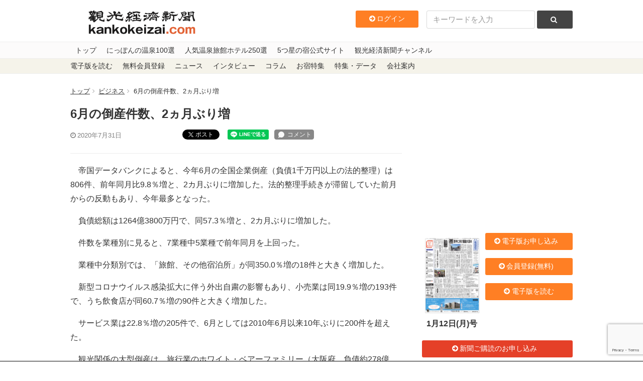

--- FILE ---
content_type: text/html; charset=utf-8
request_url: https://www.google.com/recaptcha/api2/anchor?ar=1&k=6LdpKKkaAAAAAIamp8-jilV_e0G_CKj9nJ5F8fO2&co=aHR0cHM6Ly93d3cua2Fua29rZWl6YWkuY29tOjQ0Mw..&hl=en&v=PoyoqOPhxBO7pBk68S4YbpHZ&size=invisible&anchor-ms=20000&execute-ms=30000&cb=woxyj0bubrzi
body_size: 49804
content:
<!DOCTYPE HTML><html dir="ltr" lang="en"><head><meta http-equiv="Content-Type" content="text/html; charset=UTF-8">
<meta http-equiv="X-UA-Compatible" content="IE=edge">
<title>reCAPTCHA</title>
<style type="text/css">
/* cyrillic-ext */
@font-face {
  font-family: 'Roboto';
  font-style: normal;
  font-weight: 400;
  font-stretch: 100%;
  src: url(//fonts.gstatic.com/s/roboto/v48/KFO7CnqEu92Fr1ME7kSn66aGLdTylUAMa3GUBHMdazTgWw.woff2) format('woff2');
  unicode-range: U+0460-052F, U+1C80-1C8A, U+20B4, U+2DE0-2DFF, U+A640-A69F, U+FE2E-FE2F;
}
/* cyrillic */
@font-face {
  font-family: 'Roboto';
  font-style: normal;
  font-weight: 400;
  font-stretch: 100%;
  src: url(//fonts.gstatic.com/s/roboto/v48/KFO7CnqEu92Fr1ME7kSn66aGLdTylUAMa3iUBHMdazTgWw.woff2) format('woff2');
  unicode-range: U+0301, U+0400-045F, U+0490-0491, U+04B0-04B1, U+2116;
}
/* greek-ext */
@font-face {
  font-family: 'Roboto';
  font-style: normal;
  font-weight: 400;
  font-stretch: 100%;
  src: url(//fonts.gstatic.com/s/roboto/v48/KFO7CnqEu92Fr1ME7kSn66aGLdTylUAMa3CUBHMdazTgWw.woff2) format('woff2');
  unicode-range: U+1F00-1FFF;
}
/* greek */
@font-face {
  font-family: 'Roboto';
  font-style: normal;
  font-weight: 400;
  font-stretch: 100%;
  src: url(//fonts.gstatic.com/s/roboto/v48/KFO7CnqEu92Fr1ME7kSn66aGLdTylUAMa3-UBHMdazTgWw.woff2) format('woff2');
  unicode-range: U+0370-0377, U+037A-037F, U+0384-038A, U+038C, U+038E-03A1, U+03A3-03FF;
}
/* math */
@font-face {
  font-family: 'Roboto';
  font-style: normal;
  font-weight: 400;
  font-stretch: 100%;
  src: url(//fonts.gstatic.com/s/roboto/v48/KFO7CnqEu92Fr1ME7kSn66aGLdTylUAMawCUBHMdazTgWw.woff2) format('woff2');
  unicode-range: U+0302-0303, U+0305, U+0307-0308, U+0310, U+0312, U+0315, U+031A, U+0326-0327, U+032C, U+032F-0330, U+0332-0333, U+0338, U+033A, U+0346, U+034D, U+0391-03A1, U+03A3-03A9, U+03B1-03C9, U+03D1, U+03D5-03D6, U+03F0-03F1, U+03F4-03F5, U+2016-2017, U+2034-2038, U+203C, U+2040, U+2043, U+2047, U+2050, U+2057, U+205F, U+2070-2071, U+2074-208E, U+2090-209C, U+20D0-20DC, U+20E1, U+20E5-20EF, U+2100-2112, U+2114-2115, U+2117-2121, U+2123-214F, U+2190, U+2192, U+2194-21AE, U+21B0-21E5, U+21F1-21F2, U+21F4-2211, U+2213-2214, U+2216-22FF, U+2308-230B, U+2310, U+2319, U+231C-2321, U+2336-237A, U+237C, U+2395, U+239B-23B7, U+23D0, U+23DC-23E1, U+2474-2475, U+25AF, U+25B3, U+25B7, U+25BD, U+25C1, U+25CA, U+25CC, U+25FB, U+266D-266F, U+27C0-27FF, U+2900-2AFF, U+2B0E-2B11, U+2B30-2B4C, U+2BFE, U+3030, U+FF5B, U+FF5D, U+1D400-1D7FF, U+1EE00-1EEFF;
}
/* symbols */
@font-face {
  font-family: 'Roboto';
  font-style: normal;
  font-weight: 400;
  font-stretch: 100%;
  src: url(//fonts.gstatic.com/s/roboto/v48/KFO7CnqEu92Fr1ME7kSn66aGLdTylUAMaxKUBHMdazTgWw.woff2) format('woff2');
  unicode-range: U+0001-000C, U+000E-001F, U+007F-009F, U+20DD-20E0, U+20E2-20E4, U+2150-218F, U+2190, U+2192, U+2194-2199, U+21AF, U+21E6-21F0, U+21F3, U+2218-2219, U+2299, U+22C4-22C6, U+2300-243F, U+2440-244A, U+2460-24FF, U+25A0-27BF, U+2800-28FF, U+2921-2922, U+2981, U+29BF, U+29EB, U+2B00-2BFF, U+4DC0-4DFF, U+FFF9-FFFB, U+10140-1018E, U+10190-1019C, U+101A0, U+101D0-101FD, U+102E0-102FB, U+10E60-10E7E, U+1D2C0-1D2D3, U+1D2E0-1D37F, U+1F000-1F0FF, U+1F100-1F1AD, U+1F1E6-1F1FF, U+1F30D-1F30F, U+1F315, U+1F31C, U+1F31E, U+1F320-1F32C, U+1F336, U+1F378, U+1F37D, U+1F382, U+1F393-1F39F, U+1F3A7-1F3A8, U+1F3AC-1F3AF, U+1F3C2, U+1F3C4-1F3C6, U+1F3CA-1F3CE, U+1F3D4-1F3E0, U+1F3ED, U+1F3F1-1F3F3, U+1F3F5-1F3F7, U+1F408, U+1F415, U+1F41F, U+1F426, U+1F43F, U+1F441-1F442, U+1F444, U+1F446-1F449, U+1F44C-1F44E, U+1F453, U+1F46A, U+1F47D, U+1F4A3, U+1F4B0, U+1F4B3, U+1F4B9, U+1F4BB, U+1F4BF, U+1F4C8-1F4CB, U+1F4D6, U+1F4DA, U+1F4DF, U+1F4E3-1F4E6, U+1F4EA-1F4ED, U+1F4F7, U+1F4F9-1F4FB, U+1F4FD-1F4FE, U+1F503, U+1F507-1F50B, U+1F50D, U+1F512-1F513, U+1F53E-1F54A, U+1F54F-1F5FA, U+1F610, U+1F650-1F67F, U+1F687, U+1F68D, U+1F691, U+1F694, U+1F698, U+1F6AD, U+1F6B2, U+1F6B9-1F6BA, U+1F6BC, U+1F6C6-1F6CF, U+1F6D3-1F6D7, U+1F6E0-1F6EA, U+1F6F0-1F6F3, U+1F6F7-1F6FC, U+1F700-1F7FF, U+1F800-1F80B, U+1F810-1F847, U+1F850-1F859, U+1F860-1F887, U+1F890-1F8AD, U+1F8B0-1F8BB, U+1F8C0-1F8C1, U+1F900-1F90B, U+1F93B, U+1F946, U+1F984, U+1F996, U+1F9E9, U+1FA00-1FA6F, U+1FA70-1FA7C, U+1FA80-1FA89, U+1FA8F-1FAC6, U+1FACE-1FADC, U+1FADF-1FAE9, U+1FAF0-1FAF8, U+1FB00-1FBFF;
}
/* vietnamese */
@font-face {
  font-family: 'Roboto';
  font-style: normal;
  font-weight: 400;
  font-stretch: 100%;
  src: url(//fonts.gstatic.com/s/roboto/v48/KFO7CnqEu92Fr1ME7kSn66aGLdTylUAMa3OUBHMdazTgWw.woff2) format('woff2');
  unicode-range: U+0102-0103, U+0110-0111, U+0128-0129, U+0168-0169, U+01A0-01A1, U+01AF-01B0, U+0300-0301, U+0303-0304, U+0308-0309, U+0323, U+0329, U+1EA0-1EF9, U+20AB;
}
/* latin-ext */
@font-face {
  font-family: 'Roboto';
  font-style: normal;
  font-weight: 400;
  font-stretch: 100%;
  src: url(//fonts.gstatic.com/s/roboto/v48/KFO7CnqEu92Fr1ME7kSn66aGLdTylUAMa3KUBHMdazTgWw.woff2) format('woff2');
  unicode-range: U+0100-02BA, U+02BD-02C5, U+02C7-02CC, U+02CE-02D7, U+02DD-02FF, U+0304, U+0308, U+0329, U+1D00-1DBF, U+1E00-1E9F, U+1EF2-1EFF, U+2020, U+20A0-20AB, U+20AD-20C0, U+2113, U+2C60-2C7F, U+A720-A7FF;
}
/* latin */
@font-face {
  font-family: 'Roboto';
  font-style: normal;
  font-weight: 400;
  font-stretch: 100%;
  src: url(//fonts.gstatic.com/s/roboto/v48/KFO7CnqEu92Fr1ME7kSn66aGLdTylUAMa3yUBHMdazQ.woff2) format('woff2');
  unicode-range: U+0000-00FF, U+0131, U+0152-0153, U+02BB-02BC, U+02C6, U+02DA, U+02DC, U+0304, U+0308, U+0329, U+2000-206F, U+20AC, U+2122, U+2191, U+2193, U+2212, U+2215, U+FEFF, U+FFFD;
}
/* cyrillic-ext */
@font-face {
  font-family: 'Roboto';
  font-style: normal;
  font-weight: 500;
  font-stretch: 100%;
  src: url(//fonts.gstatic.com/s/roboto/v48/KFO7CnqEu92Fr1ME7kSn66aGLdTylUAMa3GUBHMdazTgWw.woff2) format('woff2');
  unicode-range: U+0460-052F, U+1C80-1C8A, U+20B4, U+2DE0-2DFF, U+A640-A69F, U+FE2E-FE2F;
}
/* cyrillic */
@font-face {
  font-family: 'Roboto';
  font-style: normal;
  font-weight: 500;
  font-stretch: 100%;
  src: url(//fonts.gstatic.com/s/roboto/v48/KFO7CnqEu92Fr1ME7kSn66aGLdTylUAMa3iUBHMdazTgWw.woff2) format('woff2');
  unicode-range: U+0301, U+0400-045F, U+0490-0491, U+04B0-04B1, U+2116;
}
/* greek-ext */
@font-face {
  font-family: 'Roboto';
  font-style: normal;
  font-weight: 500;
  font-stretch: 100%;
  src: url(//fonts.gstatic.com/s/roboto/v48/KFO7CnqEu92Fr1ME7kSn66aGLdTylUAMa3CUBHMdazTgWw.woff2) format('woff2');
  unicode-range: U+1F00-1FFF;
}
/* greek */
@font-face {
  font-family: 'Roboto';
  font-style: normal;
  font-weight: 500;
  font-stretch: 100%;
  src: url(//fonts.gstatic.com/s/roboto/v48/KFO7CnqEu92Fr1ME7kSn66aGLdTylUAMa3-UBHMdazTgWw.woff2) format('woff2');
  unicode-range: U+0370-0377, U+037A-037F, U+0384-038A, U+038C, U+038E-03A1, U+03A3-03FF;
}
/* math */
@font-face {
  font-family: 'Roboto';
  font-style: normal;
  font-weight: 500;
  font-stretch: 100%;
  src: url(//fonts.gstatic.com/s/roboto/v48/KFO7CnqEu92Fr1ME7kSn66aGLdTylUAMawCUBHMdazTgWw.woff2) format('woff2');
  unicode-range: U+0302-0303, U+0305, U+0307-0308, U+0310, U+0312, U+0315, U+031A, U+0326-0327, U+032C, U+032F-0330, U+0332-0333, U+0338, U+033A, U+0346, U+034D, U+0391-03A1, U+03A3-03A9, U+03B1-03C9, U+03D1, U+03D5-03D6, U+03F0-03F1, U+03F4-03F5, U+2016-2017, U+2034-2038, U+203C, U+2040, U+2043, U+2047, U+2050, U+2057, U+205F, U+2070-2071, U+2074-208E, U+2090-209C, U+20D0-20DC, U+20E1, U+20E5-20EF, U+2100-2112, U+2114-2115, U+2117-2121, U+2123-214F, U+2190, U+2192, U+2194-21AE, U+21B0-21E5, U+21F1-21F2, U+21F4-2211, U+2213-2214, U+2216-22FF, U+2308-230B, U+2310, U+2319, U+231C-2321, U+2336-237A, U+237C, U+2395, U+239B-23B7, U+23D0, U+23DC-23E1, U+2474-2475, U+25AF, U+25B3, U+25B7, U+25BD, U+25C1, U+25CA, U+25CC, U+25FB, U+266D-266F, U+27C0-27FF, U+2900-2AFF, U+2B0E-2B11, U+2B30-2B4C, U+2BFE, U+3030, U+FF5B, U+FF5D, U+1D400-1D7FF, U+1EE00-1EEFF;
}
/* symbols */
@font-face {
  font-family: 'Roboto';
  font-style: normal;
  font-weight: 500;
  font-stretch: 100%;
  src: url(//fonts.gstatic.com/s/roboto/v48/KFO7CnqEu92Fr1ME7kSn66aGLdTylUAMaxKUBHMdazTgWw.woff2) format('woff2');
  unicode-range: U+0001-000C, U+000E-001F, U+007F-009F, U+20DD-20E0, U+20E2-20E4, U+2150-218F, U+2190, U+2192, U+2194-2199, U+21AF, U+21E6-21F0, U+21F3, U+2218-2219, U+2299, U+22C4-22C6, U+2300-243F, U+2440-244A, U+2460-24FF, U+25A0-27BF, U+2800-28FF, U+2921-2922, U+2981, U+29BF, U+29EB, U+2B00-2BFF, U+4DC0-4DFF, U+FFF9-FFFB, U+10140-1018E, U+10190-1019C, U+101A0, U+101D0-101FD, U+102E0-102FB, U+10E60-10E7E, U+1D2C0-1D2D3, U+1D2E0-1D37F, U+1F000-1F0FF, U+1F100-1F1AD, U+1F1E6-1F1FF, U+1F30D-1F30F, U+1F315, U+1F31C, U+1F31E, U+1F320-1F32C, U+1F336, U+1F378, U+1F37D, U+1F382, U+1F393-1F39F, U+1F3A7-1F3A8, U+1F3AC-1F3AF, U+1F3C2, U+1F3C4-1F3C6, U+1F3CA-1F3CE, U+1F3D4-1F3E0, U+1F3ED, U+1F3F1-1F3F3, U+1F3F5-1F3F7, U+1F408, U+1F415, U+1F41F, U+1F426, U+1F43F, U+1F441-1F442, U+1F444, U+1F446-1F449, U+1F44C-1F44E, U+1F453, U+1F46A, U+1F47D, U+1F4A3, U+1F4B0, U+1F4B3, U+1F4B9, U+1F4BB, U+1F4BF, U+1F4C8-1F4CB, U+1F4D6, U+1F4DA, U+1F4DF, U+1F4E3-1F4E6, U+1F4EA-1F4ED, U+1F4F7, U+1F4F9-1F4FB, U+1F4FD-1F4FE, U+1F503, U+1F507-1F50B, U+1F50D, U+1F512-1F513, U+1F53E-1F54A, U+1F54F-1F5FA, U+1F610, U+1F650-1F67F, U+1F687, U+1F68D, U+1F691, U+1F694, U+1F698, U+1F6AD, U+1F6B2, U+1F6B9-1F6BA, U+1F6BC, U+1F6C6-1F6CF, U+1F6D3-1F6D7, U+1F6E0-1F6EA, U+1F6F0-1F6F3, U+1F6F7-1F6FC, U+1F700-1F7FF, U+1F800-1F80B, U+1F810-1F847, U+1F850-1F859, U+1F860-1F887, U+1F890-1F8AD, U+1F8B0-1F8BB, U+1F8C0-1F8C1, U+1F900-1F90B, U+1F93B, U+1F946, U+1F984, U+1F996, U+1F9E9, U+1FA00-1FA6F, U+1FA70-1FA7C, U+1FA80-1FA89, U+1FA8F-1FAC6, U+1FACE-1FADC, U+1FADF-1FAE9, U+1FAF0-1FAF8, U+1FB00-1FBFF;
}
/* vietnamese */
@font-face {
  font-family: 'Roboto';
  font-style: normal;
  font-weight: 500;
  font-stretch: 100%;
  src: url(//fonts.gstatic.com/s/roboto/v48/KFO7CnqEu92Fr1ME7kSn66aGLdTylUAMa3OUBHMdazTgWw.woff2) format('woff2');
  unicode-range: U+0102-0103, U+0110-0111, U+0128-0129, U+0168-0169, U+01A0-01A1, U+01AF-01B0, U+0300-0301, U+0303-0304, U+0308-0309, U+0323, U+0329, U+1EA0-1EF9, U+20AB;
}
/* latin-ext */
@font-face {
  font-family: 'Roboto';
  font-style: normal;
  font-weight: 500;
  font-stretch: 100%;
  src: url(//fonts.gstatic.com/s/roboto/v48/KFO7CnqEu92Fr1ME7kSn66aGLdTylUAMa3KUBHMdazTgWw.woff2) format('woff2');
  unicode-range: U+0100-02BA, U+02BD-02C5, U+02C7-02CC, U+02CE-02D7, U+02DD-02FF, U+0304, U+0308, U+0329, U+1D00-1DBF, U+1E00-1E9F, U+1EF2-1EFF, U+2020, U+20A0-20AB, U+20AD-20C0, U+2113, U+2C60-2C7F, U+A720-A7FF;
}
/* latin */
@font-face {
  font-family: 'Roboto';
  font-style: normal;
  font-weight: 500;
  font-stretch: 100%;
  src: url(//fonts.gstatic.com/s/roboto/v48/KFO7CnqEu92Fr1ME7kSn66aGLdTylUAMa3yUBHMdazQ.woff2) format('woff2');
  unicode-range: U+0000-00FF, U+0131, U+0152-0153, U+02BB-02BC, U+02C6, U+02DA, U+02DC, U+0304, U+0308, U+0329, U+2000-206F, U+20AC, U+2122, U+2191, U+2193, U+2212, U+2215, U+FEFF, U+FFFD;
}
/* cyrillic-ext */
@font-face {
  font-family: 'Roboto';
  font-style: normal;
  font-weight: 900;
  font-stretch: 100%;
  src: url(//fonts.gstatic.com/s/roboto/v48/KFO7CnqEu92Fr1ME7kSn66aGLdTylUAMa3GUBHMdazTgWw.woff2) format('woff2');
  unicode-range: U+0460-052F, U+1C80-1C8A, U+20B4, U+2DE0-2DFF, U+A640-A69F, U+FE2E-FE2F;
}
/* cyrillic */
@font-face {
  font-family: 'Roboto';
  font-style: normal;
  font-weight: 900;
  font-stretch: 100%;
  src: url(//fonts.gstatic.com/s/roboto/v48/KFO7CnqEu92Fr1ME7kSn66aGLdTylUAMa3iUBHMdazTgWw.woff2) format('woff2');
  unicode-range: U+0301, U+0400-045F, U+0490-0491, U+04B0-04B1, U+2116;
}
/* greek-ext */
@font-face {
  font-family: 'Roboto';
  font-style: normal;
  font-weight: 900;
  font-stretch: 100%;
  src: url(//fonts.gstatic.com/s/roboto/v48/KFO7CnqEu92Fr1ME7kSn66aGLdTylUAMa3CUBHMdazTgWw.woff2) format('woff2');
  unicode-range: U+1F00-1FFF;
}
/* greek */
@font-face {
  font-family: 'Roboto';
  font-style: normal;
  font-weight: 900;
  font-stretch: 100%;
  src: url(//fonts.gstatic.com/s/roboto/v48/KFO7CnqEu92Fr1ME7kSn66aGLdTylUAMa3-UBHMdazTgWw.woff2) format('woff2');
  unicode-range: U+0370-0377, U+037A-037F, U+0384-038A, U+038C, U+038E-03A1, U+03A3-03FF;
}
/* math */
@font-face {
  font-family: 'Roboto';
  font-style: normal;
  font-weight: 900;
  font-stretch: 100%;
  src: url(//fonts.gstatic.com/s/roboto/v48/KFO7CnqEu92Fr1ME7kSn66aGLdTylUAMawCUBHMdazTgWw.woff2) format('woff2');
  unicode-range: U+0302-0303, U+0305, U+0307-0308, U+0310, U+0312, U+0315, U+031A, U+0326-0327, U+032C, U+032F-0330, U+0332-0333, U+0338, U+033A, U+0346, U+034D, U+0391-03A1, U+03A3-03A9, U+03B1-03C9, U+03D1, U+03D5-03D6, U+03F0-03F1, U+03F4-03F5, U+2016-2017, U+2034-2038, U+203C, U+2040, U+2043, U+2047, U+2050, U+2057, U+205F, U+2070-2071, U+2074-208E, U+2090-209C, U+20D0-20DC, U+20E1, U+20E5-20EF, U+2100-2112, U+2114-2115, U+2117-2121, U+2123-214F, U+2190, U+2192, U+2194-21AE, U+21B0-21E5, U+21F1-21F2, U+21F4-2211, U+2213-2214, U+2216-22FF, U+2308-230B, U+2310, U+2319, U+231C-2321, U+2336-237A, U+237C, U+2395, U+239B-23B7, U+23D0, U+23DC-23E1, U+2474-2475, U+25AF, U+25B3, U+25B7, U+25BD, U+25C1, U+25CA, U+25CC, U+25FB, U+266D-266F, U+27C0-27FF, U+2900-2AFF, U+2B0E-2B11, U+2B30-2B4C, U+2BFE, U+3030, U+FF5B, U+FF5D, U+1D400-1D7FF, U+1EE00-1EEFF;
}
/* symbols */
@font-face {
  font-family: 'Roboto';
  font-style: normal;
  font-weight: 900;
  font-stretch: 100%;
  src: url(//fonts.gstatic.com/s/roboto/v48/KFO7CnqEu92Fr1ME7kSn66aGLdTylUAMaxKUBHMdazTgWw.woff2) format('woff2');
  unicode-range: U+0001-000C, U+000E-001F, U+007F-009F, U+20DD-20E0, U+20E2-20E4, U+2150-218F, U+2190, U+2192, U+2194-2199, U+21AF, U+21E6-21F0, U+21F3, U+2218-2219, U+2299, U+22C4-22C6, U+2300-243F, U+2440-244A, U+2460-24FF, U+25A0-27BF, U+2800-28FF, U+2921-2922, U+2981, U+29BF, U+29EB, U+2B00-2BFF, U+4DC0-4DFF, U+FFF9-FFFB, U+10140-1018E, U+10190-1019C, U+101A0, U+101D0-101FD, U+102E0-102FB, U+10E60-10E7E, U+1D2C0-1D2D3, U+1D2E0-1D37F, U+1F000-1F0FF, U+1F100-1F1AD, U+1F1E6-1F1FF, U+1F30D-1F30F, U+1F315, U+1F31C, U+1F31E, U+1F320-1F32C, U+1F336, U+1F378, U+1F37D, U+1F382, U+1F393-1F39F, U+1F3A7-1F3A8, U+1F3AC-1F3AF, U+1F3C2, U+1F3C4-1F3C6, U+1F3CA-1F3CE, U+1F3D4-1F3E0, U+1F3ED, U+1F3F1-1F3F3, U+1F3F5-1F3F7, U+1F408, U+1F415, U+1F41F, U+1F426, U+1F43F, U+1F441-1F442, U+1F444, U+1F446-1F449, U+1F44C-1F44E, U+1F453, U+1F46A, U+1F47D, U+1F4A3, U+1F4B0, U+1F4B3, U+1F4B9, U+1F4BB, U+1F4BF, U+1F4C8-1F4CB, U+1F4D6, U+1F4DA, U+1F4DF, U+1F4E3-1F4E6, U+1F4EA-1F4ED, U+1F4F7, U+1F4F9-1F4FB, U+1F4FD-1F4FE, U+1F503, U+1F507-1F50B, U+1F50D, U+1F512-1F513, U+1F53E-1F54A, U+1F54F-1F5FA, U+1F610, U+1F650-1F67F, U+1F687, U+1F68D, U+1F691, U+1F694, U+1F698, U+1F6AD, U+1F6B2, U+1F6B9-1F6BA, U+1F6BC, U+1F6C6-1F6CF, U+1F6D3-1F6D7, U+1F6E0-1F6EA, U+1F6F0-1F6F3, U+1F6F7-1F6FC, U+1F700-1F7FF, U+1F800-1F80B, U+1F810-1F847, U+1F850-1F859, U+1F860-1F887, U+1F890-1F8AD, U+1F8B0-1F8BB, U+1F8C0-1F8C1, U+1F900-1F90B, U+1F93B, U+1F946, U+1F984, U+1F996, U+1F9E9, U+1FA00-1FA6F, U+1FA70-1FA7C, U+1FA80-1FA89, U+1FA8F-1FAC6, U+1FACE-1FADC, U+1FADF-1FAE9, U+1FAF0-1FAF8, U+1FB00-1FBFF;
}
/* vietnamese */
@font-face {
  font-family: 'Roboto';
  font-style: normal;
  font-weight: 900;
  font-stretch: 100%;
  src: url(//fonts.gstatic.com/s/roboto/v48/KFO7CnqEu92Fr1ME7kSn66aGLdTylUAMa3OUBHMdazTgWw.woff2) format('woff2');
  unicode-range: U+0102-0103, U+0110-0111, U+0128-0129, U+0168-0169, U+01A0-01A1, U+01AF-01B0, U+0300-0301, U+0303-0304, U+0308-0309, U+0323, U+0329, U+1EA0-1EF9, U+20AB;
}
/* latin-ext */
@font-face {
  font-family: 'Roboto';
  font-style: normal;
  font-weight: 900;
  font-stretch: 100%;
  src: url(//fonts.gstatic.com/s/roboto/v48/KFO7CnqEu92Fr1ME7kSn66aGLdTylUAMa3KUBHMdazTgWw.woff2) format('woff2');
  unicode-range: U+0100-02BA, U+02BD-02C5, U+02C7-02CC, U+02CE-02D7, U+02DD-02FF, U+0304, U+0308, U+0329, U+1D00-1DBF, U+1E00-1E9F, U+1EF2-1EFF, U+2020, U+20A0-20AB, U+20AD-20C0, U+2113, U+2C60-2C7F, U+A720-A7FF;
}
/* latin */
@font-face {
  font-family: 'Roboto';
  font-style: normal;
  font-weight: 900;
  font-stretch: 100%;
  src: url(//fonts.gstatic.com/s/roboto/v48/KFO7CnqEu92Fr1ME7kSn66aGLdTylUAMa3yUBHMdazQ.woff2) format('woff2');
  unicode-range: U+0000-00FF, U+0131, U+0152-0153, U+02BB-02BC, U+02C6, U+02DA, U+02DC, U+0304, U+0308, U+0329, U+2000-206F, U+20AC, U+2122, U+2191, U+2193, U+2212, U+2215, U+FEFF, U+FFFD;
}

</style>
<link rel="stylesheet" type="text/css" href="https://www.gstatic.com/recaptcha/releases/PoyoqOPhxBO7pBk68S4YbpHZ/styles__ltr.css">
<script nonce="PH6_sO40bk9FHgpUL-z3Nw" type="text/javascript">window['__recaptcha_api'] = 'https://www.google.com/recaptcha/api2/';</script>
<script type="text/javascript" src="https://www.gstatic.com/recaptcha/releases/PoyoqOPhxBO7pBk68S4YbpHZ/recaptcha__en.js" nonce="PH6_sO40bk9FHgpUL-z3Nw">
      
    </script></head>
<body><div id="rc-anchor-alert" class="rc-anchor-alert"></div>
<input type="hidden" id="recaptcha-token" value="[base64]">
<script type="text/javascript" nonce="PH6_sO40bk9FHgpUL-z3Nw">
      recaptcha.anchor.Main.init("[\x22ainput\x22,[\x22bgdata\x22,\x22\x22,\[base64]/[base64]/[base64]/KE4oMTI0LHYsdi5HKSxMWihsLHYpKTpOKDEyNCx2LGwpLFYpLHYpLFQpKSxGKDE3MSx2KX0scjc9ZnVuY3Rpb24obCl7cmV0dXJuIGx9LEM9ZnVuY3Rpb24obCxWLHYpe04odixsLFYpLFZbYWtdPTI3OTZ9LG49ZnVuY3Rpb24obCxWKXtWLlg9KChWLlg/[base64]/[base64]/[base64]/[base64]/[base64]/[base64]/[base64]/[base64]/[base64]/[base64]/[base64]\\u003d\x22,\[base64]\\u003d\x22,\x22w43Cky5PwoHDqSfCmMKkXMKQw5vClhtcw45bDMOYw4VxKVXCqWttc8OGwrHDjMOMw5zCmShqwqgCHzXDqSnCnnTDlsOGSBs9w5vDqMOkw6/DmMKbwovCgcOUAQzCrMK0w4/DqnYxwoHClXHDssO8ZcKXwoXCnMK0dw7Dm13CqcKBJMKowqzCm3Rmw7LCm8O4w717C8KzAU/CkcK6cVN6w7rCihZMfcOUwpFoYMKqw7Zvwr0Jw4YvwrA5esKcw6XCnMKfwpLDjMK7IHnDrnjDnXXCtQtBwovCgzcqVMKgw4VqXMK0Ay8tKCBCKcO8wpbDisKIw6rCq8KgccOLC20ZG8KYaH45wovDjsOZw7nCjsO3w74Hw65PDcO1wqPDniXDonkAw7JUw5lBwq/CqVsOPFp1wo5Tw67CtcKUW0g4eMOcw7kkFF5jwrFxw6oeF1kewr7Cul/DjXIOR8K1UQnCusODNE5yElfDt8OawoLCgxQEdsOkw6TCpzd6FVnDlAjDlX8Vwqt3IsKkw63Cm8KbChsWw4LCjQzCkBNLwqs/w5LCk1wObiAMwqLCkMKKAMKcAgTCt0rDnsKXwrbDqG5OScKgZVTDthrCucO5wqZ+SBLCo8KHYz4sHwTDvMOQwpxnw6vDiMO9w6TCuMOhwr3CqhbCsVk9JENVw77CmMO/FT3DpMOAwpVtwrvDlMObwoDCh8O8w6jCs8OYwpHCu8KBHcOoc8K7wpjCkWd0w5LCsjU+XcOTFg0cE8Okw49jwpRUw4fDgsOzLUp1wqEyZsOuwrJCw7TCo3nCnXLCk0MgwonCvmtpw4ltNVfCvW/Dq8OjMcOOQS4hRcKRe8O/CnfDth/Cr8KzZhrDgsOvwrjCrQcjQMOuUsOtw7AjXcOUw6/CpB4hw57ClsOILiPDvRjCqcKTw4XDrSrDlkUAfcKKOBjDnWDCusOYw5sabcK3fQU2eMKlw7PClyTDg8KCCMOVw4PDrcKPwr83Qj/CplLDoS4/w7BFwr7DtMKaw73CtcK9w4bDuAhLaMKqd0YQcErDqHo4wpXDhX/CsELCicOUwrRiw7ksLMKWWsO+XMKsw45dXB7DqMK6w5VbfcOuRxDCh8KMwrrDsMOLfQ7CtjEqcMKrw5/Cs0PCr3/CriXCosK8H8O+w5t0DMOAeD8KLsOHw4nDt8KYwpZTRWHDlMOXw7PCo27DrzfDkFccOcOgRcOTwqTCpsOGwpLDtjPDuMK/RcK6AHrDq8KEwoVpUXzDkCDDqMKNbjR2w55dw4NHw5NAw5XCq8OqcMOLw63DosO9WQIpwq8Aw68FY8OYF29rwrRGwqPCtcOsRBhWCMOnwq3Cp8O6wpTCnh4DBsOaBcK5dR8xZnXCmFgrw4nDtcO/wobCksKCw4LDvcKOwqU7wq7DlgoiwqgyCRZGR8K/w4XDqRjCmAjCpwV/w6DChMOrEUjCgiR7e23CnFHCt206wplgw4vDucKVw43Dj1PDhMKOw4HCnsOuw5dqHcOiDcObKiN+ClYaScKew5tgwpBCwpQSw6wLw4V5w7waw4nDjsOSOAVWwpFjZl/Dk8KxIsKhw4jCmcK9OcOIOwHDmBTCpMKCazzCg8K0wp3Cv8OFcMOfK8OcFMK0STbDlcKaZj87wrdpYsKaw5Q0w5/DrsKYAiBtwpQOaMKdSMKWPRrCkkvDjMKhGcOoZsOrC8KOaUdgw4EEwqARw4R1csOzw4fCtRLDusKNw7bCn8KQw5vCucKnwrLClcOQw7/DoiMxbkljW8KbwrooSE3ChRvDjgjDmcKVFMO7w5p/S8KZOsK1ZcKOQkxAEMO8EnpnNz/CtQLDpWV7NsOqwrrDgMOGw54mJ2zDoncSwpXDtxDCtHVVwo7DtsKgEgPCn0DCoMOTAFXDvEnDosOxOsOZbsKxw5DDmMKawrIVw6rCgsO7Xg/CmxvChUHCvUN9w6vDlHhPcWs/AMO5UcKBw63DisKsJMOswro0BMKtwrfDtMKZw4rDkMOmwoHCoiPDhgvCgH9XCAPDtB3CoiLCmsOlMcKsdWcgKEDCgMKJFl7Dg8OYw5PDucOXIToewpfDhRTDncKzw5dnw4VrMcOPDMKMWMKCCQHDpG/Cl8OYHUJBw4d5wr9Ew4PDglo1ZnAyK8ODw5l1UgfCu8KyccKUIMK5w75vw7bDggbCpFzCrw7Cg8KuGcKBWm8+PG8ZQcKBS8OmJcOOZGI1w6DDtWnDp8KPAcOXwpvCqsOnwrk9G8O4wpvCuifCs8KUw7PCoFZFw45Rwq/DvsK4w7HCllDDlh8kw6vCvMKOw4Vewq3DvyobwrXClHRlGcOvL8K0wpduw65zw5PCksOLOCV4w7MVw53CoGXDgnvCulfCmUAtw5p2TsKbT3nDtBkcWUUKQ8KCwqHCvBZnw6/DvMOlw47DqFVDf3Eyw7nDoGjDjkZlJjdcTMK/wq0ZeMOMw4rDmQkqF8ORwrnCi8KObcONJcO2woNYR8OvBFIWQMOiw53CqcKvwq55w7k+QDTCmR3DusKUw5LDpsKiHh9VIlQZSxbDphbCi2zDtyBhw5fCqnfCn3XChsOcwoFBw4U6KjxhMsOfwq7DqxUJw5DCuzJlwqXCnWwGw4Aqw6l/w6gYwrPCpcOCE8OSwpNeYUFgw4vCnm/CocKybi1qwqPCgTk3NcKAIgoeFDhWGMOvwpDDmsKORcKiwpPDqw/DpSnChBABw7rCnQDDrzXDicOeWlgNwpbDiTHDvxnCnMKtZTMxVcKVw7x7PD3DqsKCw67ClMK8f8OjwrYkQCgadQDCjQ7CvsOYPcK/f0bCskRqXsKswrpSw4V5wo/ClcOvwrrCoMKSL8OLSC/DlcO8wrXCnl9KwpU4ZMK4w5BpcsODIV7CpVzClDgnJsKfT1DDj8KcwpTCuxvDkSrCgcKvbVJrwr/CthnCrUXChDBSLMKie8OYDGjDgsKrwr3DicK1eSHCv2UYFMOjLcOnwrJ+w6zCocOUGsKtw4rCuAnChC3Cv0MoWsKPeyMMw5XCsz9kZMOQwoPCpiLDmDMUwoBUwq0RGGfCkGLDn0jDrg/DnXTDnx/CgcOUwrQ/w4Nyw73DnUJqwq19wrvCnELCicK2w7jDo8OCVsOZwqJlJT9+wpjCgMOww6cbw6rCvMKpJyLDgSTDjUDDm8O9S8OHwpVww754w6NAwodewp0Ow7fDuMKpLcOHwpDDgMKyUsK0TsKHOsKYDcO/w5HCinVLw6obwrUbwqvDo1HDikXCnirDhlDDmQ7CnBkGeVo5wpvCoQjDqMKtDDYxLgTDpMK9Qi3DmDTDlwvCncK/[base64]/w67Dr8KsYHADZsKjw7pkw5DCq1AWwpnDoMOKwpbCmcKFwoDCgsKTPMO/[base64]/wrbDmwzCm8O1f3VPwrFtwpUJDjPCvBfDu8Ozw4Idw6/CsinDliFpwp3ChVpaNlxjwqYJwqvCs8OYw6UpwoREbcO6KXQQLFFVRl/[base64]/CgMOzwoLDi8KPewXCkMKDOwzCpmwvV8OXwrHDgcOUw4xKG0FILm/Dt8KAw4Aeb8OnFXHCtsKmKmzCl8Ovw7NIYMKfWcKObcKOCMK9woFtwq3DqywrwqYcw7XDpjBmw7jCrCAzwq/[base64]/[base64]/DmH3DkigbeDcBTy4UCsKpw6dzw4xrEylSw5jChR8cw6rCpXwwwqslCWDCsGIQw6zCosK9w7ZiFUjCl2LCssKMFsKtwrbDp24nJcKzwr7DosKOAGkhw47DsMOfSsOHwqLDsj7DqUsGC8KVw6TDvcKyZ8OcwqQIw50eAy/[base64]/CkcOEw4RBP8OEwrvDkGghXcKyMxXCtFzCnWYVwrzCmsKGETtdw4vDqxzCucOdEcK6w7Y6wp8Vw7YDccOxQMO+w4jDrcKuMgxOw47DjsKjwqcNecOGw63CilLCvMOkwrk3w5TCvMONwo/DoMK/[base64]/w43Dg8KzdsKVwqV6Xi7CtGoLw5JLaB0HwpN3w7vDtcO/[base64]/DjwgnwrfCvVnDh1HCjkHCpEYWw6HDjMKiNcKDwotFNBsCwpPCkcKnHnXCoDNNwpFEwrQjMsKXJ24qV8OpBz7Dq0djw681wrHCosOZU8KfJMOQw7t3w6nCjMKFeMKkcMKlVMKrFks/wrrCg8KIMxnCmUnDucKgZxpeRholXiTCmsODZcOnw7NXSsK/wppGBlzCvyPCrC7Cmn7CqMOqbxfDucOkPsKBw6cHeMKvODbCvcKEL382WsKlIw9uw4lbZcKdfRvDk8O0wq/CvSxrR8KIfBsiwoI0w7/Cl8O4VMKmRMOlw61awo7CksOBw6bDu08tAMO4wpdXwr7DtXwPw4DDlA/CgsK2wo42wrvCgAnCtRFiw4J4YMKQw77Ck2fDjcKjwrjDlcKBw7Q1LcOswpIzN8KRScK1asK6wqbDuQI5w60SQH4rFUQaVHfDs8KPLCDDgsOoYMKtw57DnBjDvMKZWz0IL8OuZBE3VcKbATXDk1xad8Kjwo7CrMK5AwvDmV/[base64]/CmMO4wrHChCTCucOPw4vDmmFdXT/DuhfCgcKvwq1TwpLCqV9ow6/Dv1sawpvCmHQxbsKRQcK8fcKAwrBmwq7DpsKPPGTDqi7DkjHCtEnDvV/DqmHCuxDCq8KdHsKRC8KrHsKGal/Cm2Jlw6rCn20uBUMacljDjX7CoBjCrsKKU0NtwrxCwqtjw4DDvsO5Ylsww5jDvMK2wrDDqMK1wqjDn8OTelzDmR08D8OTwrfCtl4Xwp57cU/[base64]/Dk8OnwqPDtsOFJ8Klwr/DhcKsw7p1C8KeK8Otw4dxwqc1w6Jwwq9ywq/Di8O2w4PDtXVlW8KXC8K7w49qwqnCosKyw7AaWi95w5LDugJdKx3Dhk8YHsOCw4cHwp/Dgz5kwqfCpgXDvcOOwo7Dh8ONwo7CpcKfwo9iesKJGXrCpsOSE8Kbe8KiwoRaw4jDniwxwpjDvnV3w6LDvFVmOijDuk/CscKtw6bDqcONw7drPgAJw6fCjcK9RMKpwoV0wpPDqMKww7LCqMO9a8Ozw5rCmlYAw5QGWz1hw6QxQMO5XDxbw78ewovCi04/w5TChMKqGQsGew7Dlm/CvcKXw5TCt8KLwptPJWJSwpTDogvCjMKIRUNBwoXCh8Oxw7AMOnsXw6bDnHnCj8KIwp8Je8K7ZcK6wojDv0TDhMOPwpsCw4k+HcOQwpgSTsKfw5jCsMK1wq7Ct2vDhsKCwqhhwoFswrlPVMOCwo10wpLCsj5OAUzDnMOBw4AESTkHw4bDniPDh8KSw6MUwqPDrR/[base64]/[base64]/DpMKJw7PDpsOgAlbDuRzDnA7Dl04SO8O/BQMgwrbDjcO/UMO+G15TFcKvw4ZJwpzCmsOjK8OyVXPCn07CvcK4asKqG8KtwoUWw6LDjG4CH8KqwrEyw5hOw5UCw4B1wqkJwq3DiMKDYVrDtV9FTX/CrlLCrRwxBysFwopxw5nDnMOCwroaV8KzBVJ+MMOqEcKxUsO/wpdiwpRnTMOcGXMxwprCjMOPwqbDsi9SUGPCkDl+BcKdTkfDiEXDr1TCpcK8d8Ogw53CmcOZe8OpbGLCrsO3wr4/w4xLZ8O1wqnDjRfCjsKlQiFQwogfwpXCtzLDrD7DvRc4wqVWFxvCo8KnwpTDl8KVQ8OQwoDCuCjDtCNzfyLCrQomRW5/wrnCucOrLcKmw5QCw7XDhlfClsOaAGbChsOMwqjCslY2wpJlwoDCu0vDrMKUwq4dwqIAVRnDsCPDiMOEwq8mwofCgMKHw7vCo8K9JD40wpnDgBdPJW7CocK3I8OzMMKvwp58S8OnF8KPw6VXam5gQ1xuwqjCsUzCq19fPsK7VzLDu8KqCGbClsKUD8OYw5NBCn/ChDdCKyPDvEI3woMvwr3CvHBXw6JDBsKuUUhsPsOuw5ACwqJQCU0KIsKsw7MXR8KiesKQe8OrQwbCuMOnw419w7LDkMOUw7DDqMOdTC/DmMKuM8OtLsKPXUvDmyLDqsOpw5zCtMOFw7NjwrnDosOww6bCpsORcXlyDMKDwoFRwpTCgnxnWF7Ds1YCd8Ohw4TDhcOlw78oVsKwBsOAYsKywrrCoyBsAsOfw4fDmAPDgcOBbiQ2wovDgz8DPcOAV27Cv8Okw4URw5x1wqHCm0MSw47CosOiw5zDkjVfwr/DjMO3Pkp6wonCsMK4WMK4wqR3eRN/w58sw6PDsFs3w5TCpgt/Jw/DsSzDmi7Du8KaW8KvwokeKj7DjznCrzHCuC/CunkowrsWwoJDw7TCnwPDlznCrMOjWHrCim3Dm8KdCcK5Eit8LmbDiVcxwpjCvsKlw7zCg8OhwrzCtyrCgW7DqXfDjDjCkcKvW8Kfw4kjwr59KmZ9wq3CrkdNw6cKJmJ4w6h/VcKjKibCmVN2wo8iR8KVCcKsw6E9w5fDoMO2cMKqFsOCJV8fw7bDlMKlT0Ngf8KSwqg8wqXDknPDjlHDgsOBwqwIR0EUUXc1wqoCw5whwrd/[base64]/Dh8KfczjDj2ofw6LCnwXChghNLUPCpkwuPytRK8Ksw4HDnjHDmcK6R2MKwop8woDCtW0PBsKdFCnDlggdw4LCnllHQcOlw7nCsXBKVh/Ct8KcWhkQehvCmEFTwp95w7kYX0Ftw44mIMOCXMOlGxUAKHl3w4LDocK3FzXDlmICFHfDuFg/WcKiKMOEw5dmbgdzw5IQw6nCuxDCkMK+wpZWZk3DqMKifC3CmxMEwoZUOA1AMAhnwqjDvcO3w7HCqsKuw4TDuAbCgX5iRsOxwp1NFsONCnLDokdrwp/[base64]/[base64]/RsKcbEM4XHYzwqtzwqLCgcKzYiJuDsKRwrLDoMOud8OlwpXDoMOdAGLDrnlmw69OOg11w6xdwqHDg8KFMMOldw05esK6wpMUeAdQWGLDhMO/[base64]/Cj8Obw6wnw5p2PMKPbsOMw7DCsMOmw57DlcKEwpIWw7/DmHRhZ2kbWcOpw7w8w6/[base64]/wobDlEhPw4/CncKdw7sfLsOpKsOVI8OuUQ1WcMOLw5jCrQ8ibsKeC3QyRifCjHDCq8KfF3R1w6jDonRKwqJNEBbDlzNBwqzDpQDCkVYTZUBKw4TCuV5xbcO1wrlWwp/Dpi0dw47ChA0sZcOMQcOPFsO+E8ObSGDDtSNjw7/CgTbDrHVoWcKzw4wIwozDj8O6dcO3JVPDn8OrQsO+fcOgw5XDjcKycDJLdMOrw6PCkmHCiV43woY9aMKGwoHCpMOCNiAlS8Oww4jDvm0SdsKyw6jCvgbDr8Onw5FkJCFEwqTDsH/CmcOlw4EMw5DDlsKHwpHDsGZdQmnCg8KZCcKEwp/DsMKywoIuw5zChcOgLTDDuMKiYxLCu8OXcwnCjVrChsOWUx3CnRzDjcKhw617A8OpYMOHAcKwAhbDmsO+U8KkNMK3X8K1wp3Du8K5HDd/w4TCjcOiNlXCpMOoIsKlP8Obwo18w4FLK8KTw5fCr8OhPcOtNy/Dg3fCtMOewp0wwq1kw4tNw73CvnLDsUvCu2PCsDfDgcOWdcOUwqnCrMOwwoLDmsOEw4PDiGAgDcOMYWzDviwcw7TClzpww5VjYFbCmDPCslTCpcOPWcOEC8OIfMOydl57DHETwpomEsKiwrvCpGUdw4oDw4/Ch8KZZcKHw7tMw7DDgU3Ckhc1MirDuWPCkDUYw5dqw7dWTFbCtsOcw5fCqMK+w5gKw7rDncO/[base64]/ChcOFw63CqsOmwqrDi8OLC8Kow7kpwp7Cr0zDhsKBacOlXMOkTTDDiktLw4sZesOZwqfDqUtBwq0oacKWNDXDn8ODw7tLwpHCom85w6TCuAJfw4DDt2IIwoYgw5drJW/CisO9K8OzwooIwpDCrMKEw5jCpnHDq8KZQ8Ktw4rCm8K7dsO4wpDCrUnDmsOqLV/DrlRdfsOxwrrChcKvCzBew75twowOBVciQcONwr7DpcKAwq7CkgvCj8OAwoldOCvDvcKWZcKMwpjCmSYIwoLCocObwq0QKcOXwqxwdMK8GybChsOnIjfDgk/Cjh/DmSPDj8OxwpEawrLDmklADSB8w7jDm0LCoztXHEk1IsOMfsKoTjDDrcOEJHU7ISfDn13CiMKuwrgFwrPCjsKgwqUkwqYuw6jCoF/CrMKOdQfDnEfCtDQ1w7HClsOEw6NgW8K/wpLCv3QUw4LClcKAwrcyw5vCjUVlLcODXT7DmMKMPsKKw4o5w4IQKHLDusKaDxbCgUYRwoEeTcOnwqfDnj/Co8K9wpoQw5fDtwATw4QIwqzDoU7DgwHDlMK/w4TDvH7DnMKYwoLCpcOTwohGw7bDiEkSWXZ4w7pAJsK9P8KxPsKVw6Mnaj7DuCHDm1fDm8KzBnnCscK0worCoQcYw4PCr8K3EyPClSV7GMKsOwnDolBLBER/[base64]/[base64]/U8Otw7s/w4paw4Jww6FeP8OdHyIXwrE0w6bCtMOZaXAdw57DukYBGsKZw7nCmMOTw5Y0a3bCh8KpUMOlBiLDiDPDpXHCtMKSCy7DqyjCl2DCoMKowrHCl301DUk+cXJfesK+YMKRw5rCqznDlUsLwpjCum9aDWXDnx7DisOEwo/Cm0AyV8ONwokVw6JDwqzCvcKGw5o9Z8OdIBRkwpV5w57Ck8KneSYjCCY1w6lywo88wpjCokbCo8ONwo8CBMKwwoXChEPCvEjDt8KWbgXDshNLWSvDpMKwaAUYPiLDkcOfahddDcOfw4VHXMOqw5vClDLDqxEjw6JgOBpQw4QBBFjDjX/Dpw7DsMOqwrfCr2lseHrCr1pow4DCn8KZPmYLCmrDtjMqbsOywrbDnEHCsEXCqcKgw63DvTbDiUjChsOTw53DmsKOVsKgwqNqEzYGWX/[base64]/[base64]/DkcOsayfCmSQAwq7Ds8OJSMKMHRNkw77CoAkEdhIGw7gpwpMhIMO4AMOZEybCj8KRIH3DisOXMFXDmsORJyNbBDw9fcKVwqohEWt7wol+DAvChFczDwZIT1w1UBDDksOywofCrMOqdMO0JGzCvzvDicKjAcK/w5rDvSMDLAsRw4PDi8ObTXfCgMKzwo55DMOdw58Qw5XCrzLDlcK/RgBTHRAJe8KXeloEw73CjQfDmCvCoErDsMOvw43CmUYLcQQTw73Dl2VCw5law68xRcOIbwbCjsKoc8O3w6hxa8Oiw4/CuMKEYj/[base64]/DiFkTbWcpdsOERQREw7DDr0/[base64]/CnVFuw77DkgnCr8KOB8KcCFcYwq7CpsOgwrXCkcO7wr/DqMOGwrfCg8KZwobClRXClVc/wpN3w5DClRrDucKMGgoLcS92w6EXBCs/wrMufcOJMFILUxbCq8OCwr3DhMKMw7g0w4pBw599WHTClnPCisKJDzo6woJDVMKYdMKawqcYbsK6wqlww596GXEyw6gow4o5e8OeMG3CqivDliNdw7rCk8KfwpnDn8Kow4XDkhvCm2DDhcKfQsKCw5jClMKiRcK/w7DCvRl+wqc1MsKUw5sSw6piw5vCusOtbcKiwrA2w4kgXirCs8KqwpDDgUEIwpzChcOmGMOowpBgwrTDhi7CrsO2w7bCpcOBKR/[base64]/wrI0WQlMWw0IVMKAwpHDt37CsVoUDGDDtcKnwqjDksOhwpLDkcKLIwEBw5UjJcOhDVvDr8Klw4JQw6nDqMO6SsOtwr7CtWQ9woDCsMOjw4FsKDRFwrPDu8O4VyllXkTDncORwozDqzx5L8Kbwq3DocOqwpjCsMKePSjDjWbDlsO/[base64]/[base64]/wpnDtUIlw5A4RyrCkMORwrskXVByw5c9woTCjcKsfMKRAi5pUHzChMOEVMO4a8OFc3YHRGPDi8K1U8OBw5rDiQnDtnxEXWjCqxQrT0opw7fDszHDrjXDjUPDnMORwprDlsOyR8OtDMOjwoRIYHVcWsKUw5LDpcKeX8O4IEJYdcOzw49kwq/DnEBqw53CqcOiwp1zwrNyw5bDrTHDoAbCpB7Ci8K/FsKDXC8TwqrDkVzDmi8GbF3CqgLCo8ODwqDDjcOXHEZywrrCmsKuUWvCisKjwq1bw4t/QsKnLcKOE8KgwogUY8OLw7Yyw7HDs0t1Ii1kKcOHw69eLsO4bhQAM3QLU8KXb8ORwrM+w7cgwoF3VMO/[base64]/DtWxBwonCtn/Ds8KHLcKEwpxuPMKRHcOta8KhwqjDl1dYwojCu8Ksw5E0w4HDnMOKw4/CrwHCssOWw7EcFSfDj8OaXwN7S8Kiw4k8w6UHNAtMwqBLwrxSfC3CmD09A8OOE8KxUMOawpgZwoUkwq3Drl5rUG/[base64]/[base64]/wp/[base64]/Cl8OwW8KFwqvCixvDgxvDtMKzw5fCrjMXHsO7FmHCjUbDq8O7woDDpUk3d03Ck3DDs8OkLcOqw6LDvQHCrXTChFhSw5HCu8K0cWLCmR4eSDvDvcOKeMKGCXHDoh/DlcKwXMKuRMOsw5LDtH4ew43DrcKxAhAjw4LDki3DvGd/wo1RworDk3VyGyDDty7CkChwMFvDvwLCkWbCqivDsjMkIRdbKUzDvQEmMTkzw6FCNsOlQmpfYWPDmGtYwpB1d8O/c8OEf3dJYcODw5rCiExtMsK5C8OOc8Ouw54hw697w7nCn2QiwrF9wpHDliHCucOSJFXChycTw7DCsMORwoVFw54/w4dYEsKowrdaw6/Dg2XDhg8gX0JfwozCocKcdsO6UsOZdsOSw5vCmS/[base64]/CnnQ7wqphwqXClV8nwp7CsRnDpWTClMKSMgDDt0TDnBYZUjXCrcKIZFFMw5fDkH/DqDHDpXlHw4TDlMOxwo/[base64]/w7LDisOTw7XCmcKdwpBlw4BINcOKOlnCkMOpw5RvwqDCtyzCqQE+w6vDskdaZMKQw4zCs3lhwrI9GcKNw7t5LHR1Ul1mTMKnaUFuG8Ovw4VaEylJwp18wpTDksKcNcOqw4jDoTnDosK7HcKzwqQkbsKQw4hCwpcIJMOMZcObEETCpnTCiW3CksKUbcO/wqdDccKvw6oeRsOMFcOdXwbDvMOEDRzDni3Dh8KzaATCvxlMwoUFwqDChMO/fyDDgcKGwoFYw5fCgzfDmB/[base64]/DnjtIwqjDvcOLasKVQcOGwqHCsCFOSwDCjgjCqB1Xw7oGw5bDpsKtBMKWO8KCwqpiH0N9wofCq8Kiw53CnsOrwqglMwNNAMOWd8Ojwr5CdxdWwodCw5DDl8Osw5Epwr/DiAtRwpHCoxgWw4fDpMOQAHvDlsO2wp9Nw7rDj2zCjn7Dj8Ktw49OwrPCi0PDk8Kvw5U1X8OSd27DmMOFw4MafMK+KMO5w51Pw64oV8OYwoAzw45cDxHCtWYYwqZ7YQrChxdVMwbCnx3Cs0kHwoQaw7DDgWFsYMOvV8O7EkTCusK2woLDnhR7wp/CjsK0GMOaA8K7VVE+wqrDv8KGOcK3w7olwqQmw6XDvyHDuFQifm8XXcO2w54QGsOrw4nCp8KIw4E7TRhpwrzDiATCiMKLeVt4InTCuzfDiw8meGFtw73Dum0Af8KTZcKMJAbChcO6w5/DiSzDm8OLJ0nDgsKqwoNlw7MTbx53VzDCrMOyFcOFRD1TFsOlwrtIwpHDsAzCnAQkwrbClcKMXcOrSWjDrg9Zw6Nnwp/DjcKnU0LCpVt5L8OewqrDrMOtQsOww4zCm1bDthQeX8KXdH9yWMKLQsK6wolZwo8Twp3ClsKdw6HDh34iw4rDgUt9RsK7w7gkDMO/JkB8aMOww7LDscKww43DpHTCs8KwwqfDnQPDlVfDhELDosK4PRbDhzrCj1LDqz95wptOwqNQw6LDvh0RwonChVtswqjDogTCjFjCkRXDucKYw5oQw6nDrMKVOk3Cv2jDvSZYKl7DncORwp7CksOVNcKlw70XwrbDhg4pw7DCnnlYP8KAw4/[base64]/w7oFKsOpb0TDisK7wpbCkXDDqsO3WsOXwoZeLyMMAV54LDp4wrTDjsK+fVJww6PDoSodwoZMY8Kqw5jCrMKrw6fClEAyUiQ/dBJ3ODNQw4bDtjEOC8Klw7oXw5LDjhJ+ccO2OMKRGcK9wpzCjMKdd0dbFC3DmX43FMODHGHCpT0ew7LDj8OqRMKkw5vDp3PCksKbwoJgwop7ZcKiw7nDmcOFw4lew7LDtcKEw6fDszPCvyTCl3/CmMKLw7DDsx3ClcOZw5XDlsKYDl4Zwq5ew5Jec8O8UgrCj8KCIDfDjsOLI3PCvz7Dl8KyCsOKR14FwrbCqlsSw5QOwqY6wofCrXHDg8KoOcO8w5wKcmEiAcOvbcKTDFLDtFZpw6U3WFtIwq/Cr8KIMQXCgFHCuMKFClXDu8OvYClXNcKnw7rCmBFcw57Dg8Klw4DCl1EpXcK2YB0/TwMEw7R1YER7cMO8w49VJW1xcWzDmMKhwq7CiMKlw6J8WBUgwq3DjCXCnhPDvsOWwqdmFMOQN09ww5NzP8KLwpgAGMK+w5AuwpbDoFHCmcOTIsOdSMKBMcKrZMKBacK4wq8sPTbDkmjDgFYOwpRNwqYlL3Y7CcKhP8O8SsOVMsOuNcO4wrnCmQzCv8O/wo1PcMO+CcOIwpUzFsOIYcOYwozDnyU6wqdOZxnDlcKEd8O0A8K+wotjw6TDtMOLHScdScKAacKYS8KwC1NYOMKqwrXDnDPDmcK/[base64]/aMK2Uh/Dq2tsfcOEw7PCsMK+LsOJw7pPw7zDoQ01OFkWH8OQI3DCksOIw60LG8OQwqUCClsbw7DDlcOrwoTDl8KKF8KywoQLDMKdw73CkkvCucK+GMODwp0PwrvClTMtMUXDlsKXPRAwOsOOACJpHw3DuSbDo8Ocw7vDiTsXIxEcGx3CksOtbsKvejQbwo0sM8ODw7tMVsO/[base64]/DuSI5woDDvsOBT8OtMUXCqMKJVV/DszUxbxvClcKCw4hvO8Osw5oaw4tVwp1Lw4zDm8OecsO7wr0lw5x3X8KvA8Ofw5TDnsOxU2NQw4/[base64]/[base64]/DuMOPw7g9w6NUJnoxXCZrIsK3w6lYw5Eww7vDpGtIwrQew7tLwq0/wq7CssKeI8OPAXJsCsKPwrJMPMOqw5PDncKOw7lqKcO4w5tZAn9WfMOOa03CqMKcwqJBwoZYw4DDicK1G8KMTHXDocO/wpR+LcO+dxtaXMKxXRUCHklBaMK1Q37CvDjCqil0I17CgHQSwq5lwpILw7LCqMO6wr/Dv8O5a8KaDjLDvnPDhDUSC8KiVMKrHCczw4bDhSwFZcK4wos6woI4wo0ewqkow5HCmsOZYsKQQsO3YGIfwpllw4c3wqbDtnU8RS/DtF5HBUJHwqNVOglqwqpPRB3DnMKoPyYeNmI+w4DCmzQMUsKew64gw7bCncOeMTRIw6HDlhFzw5o8KVXClEdzNMOew51Ew6fCvMOpacOhFgDDrHN+w6vCj8K5aFN/w7zClU4nw63CiX7Dh8ONwoQLCcKswq5IbcOHADXDnR5gwoBQw5A1wrTCjh/Cj8KrKkTCmCzDnwvCgRnCr0BbwpxlXlfCgk/CpVU/EcKPw6fCqMKeDRzDrG9Ow7nDisOJwrIBb3bCp8O3ZsKoB8Kxwo99HTbDs8KHdhzDgsKFOVtnYsO1w4DCmDvCrsKUw7XCuA/CixYqw6HDncKIYsKww6HCuMKKw7nCtQHDo1ILe8O2RmDDikLCh3ELIMK8NS0pw6hJCBtMIsO9wqnDv8K0O8Kaw4/DvFY0wog9wr7CqhrDssKAwqZOwojCoTDDlRzCkmlIYsO9D1vDjQbDgWjDrMOHw64ewr/[base64]/[base64]/IMOuNsK0Y8KIw7nDj8OwwpwcdEM9KxE7OMKWwp3DsMKiwrfDu8Ozw5Vdw6ofGWJee2vCj3piw4U/QMOlwpPCvXbDmcOeekLClMKxwozDisKoJcOawrjDpsO/w5HDoRLCr1hvw53CrcOWwqBjw5A3w7bCvsKFw7sgDcKfMsO2TMKxw4XDvmReeU4Nw4PDvSoiwrbCqMOfw5pAHcO/w58Iwp7DucKFwrJsw708bSEALsKNwrNRwodcZU3Dn8KpERsiw5MyEAzCt8Orw5xtXcOFwrbDiE0WwpVhwrLCpxDCrXlzwp/DnhEDXWR/MC91dcKIw7MpwqwoTsOtwrMtwoNNRQPCgcK/[base64]/CgR4Bw4XDhsKCwrZRwog9CUV9KGPCgULDmsK3w6IqelpCw7LDh0LDrg9AU1YNa8Kow455HSwsDcOxw6HDhsO/[base64]/DoMOyIsOUDcKSw6kKUWEhw5cywrweaU/DiTPCrAzDmCnCn3PCucKXNMKbw7cowqzCjRzClMKww65qw4vDv8KPF3B5JsO/HcK4wogdwooZw7QCF3LCkBfDlsO/AwnCscOaPlJ2wqIwbsKdw610w4tpIGIuw6rDoQDDhxnDtcOiJsO/XTvDkXNTB8Kww4zDrcK1wrTCnTR0eh/Dp2zCsMO1w63DkQPCjzPCl8OGaCbDqWHDn1DCiibDhm/Cv8KfwpILNcKMey7DrVNRJ2DCjsOdw6oXwpYqY8Oqw5Jzwp3Cv8Ocw6EvwrLDgcKFw67CsFXDjhUrwqjCli7CsQkaYHJWXVQuwoJkY8OawrF8w6Jowr3DjgnDrmgTKQFbw7zCt8O/[base64]/DuxpPDW8ON17ClRTDhMKcw61PwowRIcK4wqfCvsOQw6gMw6J7w6s6wrVSwok7OMOQBMO4FcKPVsOBw6o1EsKVDcONw7nDkSrCpMOUCmnClsOvw4RCwqRgQlJ/XS/[base64]/CpMO8GxBtwqM9TsKFw54sAcKHwpMLBXTDohfDuhZVwo/DmsKewrI8w5N7BwXDksOtwoLDuzcrw5fCmC3DscKzEyZWwoB+IMOxwrJDBsO/NMKgQMOlw6rDpcOjwqhTY8Kow78NMTfCrXg1IH3Dni1rbcOcQsOKAnJow5JKw5HDpsOMRMOywo7DmMOKWsO2csOyRcOlwqjDl2/[base64]/[base64]/[base64]/DsSllw5DDughXw6gPTDV2Vm7CpcKKw7zCqMKbw60pQAfCkwcLwr9iDsKwMMOmwqzCmldWSDjDiHnDpHZKwrsZwr/CqyN8Yjh9D8KpwolZw55Zw7E0w6bCpWPDvlDCvsOJwoPDjEt8YMKtwo7CjA47T8K4w5jDvsOPwqjDtTrCthAHSsOWVsKLM8KlwoTDisOdIlorwpTCrMK8WjkpasK6HDXDvmAiwqgBWWtTK8OpM3nCkEvCq8K0VcOATy3Dl0QicMOvdMKOw6TDrVN7UcKUw4LCisKqw7/[base64]/CocKyYDQhY8O4AMOkw5LDk140w5YUwrTDqEfDun1TC8Knwq83wq0WIWHCp8OTD17Cp3FwUMOeN37CuyHChWPDn1ZEIsKKAMKTw5nDgMOlw53DusKmacKvw4/CqB7DtEXDonZiwoI5wpNTwrZafsKCwpTDo8KSXMKUwrbDmXLCisK1WMO9wrzCmsKtw7bCoMKSw5hUwrMSwoJJZinDgVDCnkRWDcKpA8ObasKtw6nChw9uw7UKUwTCjAoxw5oQEifCmMKHwp3DhMKFwpLDnS5mw6bCu8KSDcODw5RCw4Q/NMKhw7hvIcKlwqzDikXCj8Kyw53CgBUkZ8OMwo5GM2vDu8K5Mh/Dj8OfLQZpeSvDm3PDqHR1w7YraMKfTcOnw4rCkcO9J2jCp8O3wp3CmsOhw5F0w7VITsKlwr/[base64]/w4rCihbCo8O/[base64]/Co2AVHMKUPsKiYcOLG8KHY8OTw7dQLy54Zg/CqcO0OzLDssKRwoTDuB/CicK5w6lURV7DiUDChHlGwqMcKsKiWcO8w6V6bUxFZMO9wpV9PsKaMR3DnQ3DtxsqLXU5QsKYw7Z5ZcKVwphVwrlJw5rCtE9Zw5FSfw3DgsKyeMOyAl3CoisPXlDDpk3Cn8Ouc8O6MHwoUG/Dp8ODwrXDoQXCnQFswq/Cgw/Dj8OOw5LCscKFS8OmwoLCscO4cQ8wNMKSw7PDpAdQw5nDul/[base64]/Cug1SwqjDqMKNCMKDeMKdOiTCkGzDj8OdScOOwpNiw4XCr8KewojDsiYpEsOPKHLCi27Cm3zCvzfDl1MIw7RAIcKKwo/CmsKIwpgVbWvCjw5kblXClsO7W8KAJQZYwo5XAMOsUsKQwpLCnMOfVVDClcKXw5TCrARtw6LCqsKbPsKfDcOSH2PCj8O/UcKAaQ4iwr8YwqbClsO1OMOHNsOZw5zDvyTChUpaw7jDg0bDviJ5wpLDuA0Aw6NRRz5Aw7gtwrhkIn/Cg0nCo8Kjw6/CmWbCtMK5a8OkAVF0DcKIPMKAwp3DqHjCncO3OcKwOz/Ck8KhwoXDj8K3DBXCqcOkfMKxwoRDwq3DlcOYwprCvcOmEjTCg3nCqsKow7dHwpnCscK3Ymw2DTdmw6zCpQhiKDPDgnlIwpLDicKQwq4eT8O9w65CwrJ7wr8aRwDCk8KqwrxaV8KJwoEKZsKSwppDwpLCkWZEK8KcwrvCrsOzw5t+wp/DmwfDnFsBB1QXBUXCosKLw5dFQQc7w6fDoMKlw6zCpDnDmcO9R3YkwrbDmlEWFMKow67DvMOFdMKkHMODwoLDmVpeBnHDgDvDt8KXwprDiVjCnsOpGjXCjsKiw6k8VVHCqnLDjyXDtinChwEww6/[base64]/CsQcQwqErw4wuEMOuw4lNwrTDlTbDjsOxOTHCvgMoOsOjOCHCnxMyEx5Me8K1w6zCgsOdwoIjH3fCoMO1VCN3wq4tF3nCnHjDkMOOHcKjfMOWH8Kew7/Cu1DDhErCv8KRwrtMw5Z5ZMK2wqfCrV3DiUnDol3DiEzDhBnDgEXDgysOXELDhAcEcElaMsKuR2/Dm8OKwqHDocKcwocWw6sWw6/DoW3CtWdTRMOWOzMcVRjDjMOTOBzDrsO1wo7DpDx3DVXCjMKVwrpJfMKJwp1awrEOOsKxNBYJLsKdw4NkWzpMwrA1KcOHw7QswoBFVcKvcFDDl8Kaw74Pw5TDjcOCIsKtwroXF8KPR1/[base64]/WsKGwoA1PybCq8OGdXrCg8KIPXN9c8OOPsK4OsKXwozClsOIw5VzZcKUMMOSw75XYQ\\u003d\\u003d\x22],null,[\x22conf\x22,null,\x226LdpKKkaAAAAAIamp8-jilV_e0G_CKj9nJ5F8fO2\x22,0,null,null,null,1,[21,125,63,73,95,87,41,43,42,83,102,105,109,121],[1017145,420],0,null,null,null,null,0,null,0,null,700,1,null,0,\[base64]/76lBhmnigkZhAoZnOKMAhmv8xEZ\x22,0,0,null,null,1,null,0,0,null,null,null,0],\x22https://www.kankokeizai.com:443\x22,null,[3,1,1],null,null,null,1,3600,[\x22https://www.google.com/intl/en/policies/privacy/\x22,\x22https://www.google.com/intl/en/policies/terms/\x22],\x22sUOjaplRzPwTgSrj/DwLHR27eP4fWOFwyGeMkFmQDPM\\u003d\x22,1,0,null,1,1768710952074,0,0,[153,169],null,[150],\x22RC-tpwoiG21Dfzq3g\x22,null,null,null,null,null,\x220dAFcWeA7Jeb3oN8QPkSn7BavIvk2zBi7q1WeMHEjUTE7G2oXytc7nssKPjLPIMBwn_xMdyXTl3h2lN0dLQE-6wG_FqhPh75esbQ\x22,1768793752264]");
    </script></body></html>

--- FILE ---
content_type: text/html; charset=utf-8
request_url: https://www.google.com/recaptcha/api2/aframe
body_size: -245
content:
<!DOCTYPE HTML><html><head><meta http-equiv="content-type" content="text/html; charset=UTF-8"></head><body><script nonce="_LReOfxajrjqe2j7zb9rBQ">/** Anti-fraud and anti-abuse applications only. See google.com/recaptcha */ try{var clients={'sodar':'https://pagead2.googlesyndication.com/pagead/sodar?'};window.addEventListener("message",function(a){try{if(a.source===window.parent){var b=JSON.parse(a.data);var c=clients[b['id']];if(c){var d=document.createElement('img');d.src=c+b['params']+'&rc='+(localStorage.getItem("rc::a")?sessionStorage.getItem("rc::b"):"");window.document.body.appendChild(d);sessionStorage.setItem("rc::e",parseInt(sessionStorage.getItem("rc::e")||0)+1);localStorage.setItem("rc::h",'1768707355787');}}}catch(b){}});window.parent.postMessage("_grecaptcha_ready", "*");}catch(b){}</script></body></html>

--- FILE ---
content_type: text/javascript; charset=UTF-8
request_url: https://yads.yjtag.yahoo.co.jp/tag?s=76743_188083&fr_id=yads_1963933-0&p_elem=yads_pc_overlay&u=https%3A%2F%2Fwww.kankokeizai.com%2F6%25E6%259C%2588%25E3%2581%25AE%25E5%2580%2592%25E7%2594%25A3%25E4%25BB%25B6%25E6%2595%25B0%25E3%2580%25812%25E3%2583%25B5%25E6%259C%2588%25E3%2581%25B6%25E3%2582%258A%25E5%25A2%2597%2F&pv_ts=1768707348672&cu=https%3A%2F%2Fwww.kankokeizai.com%2F6%25e6%259c%2588%25e3%2581%25ae%25e5%2580%2592%25e7%2594%25a3%25e4%25bb%25b6%25e6%2595%25b0%25e3%2580%25812%25e3%2583%25b5%25e6%259c%2588%25e3%2581%25b6%25e3%2582%258a%25e5%25a2%2597%2F&suid=4c57ba48-889f-4119-abeb-abe4327149f0
body_size: 402
content:
yadsDispatchDeliverProduct({"dsCode":"76743_188083","patternCode":"76743_188083-208887","outputType":"js_responsive","targetID":"yads_pc_overlay","requestID":"9dd7e6c4bff46fcf7015a7a9a39c8850","products":[{"adprodsetCode":"76743_188083-208887-226445","adprodType":3,"adURL":"https://yads.yjtag.yahoo.co.jp/yda?adprodset=76743_188083-208887-226445&cb=1768707350637&cu=https%3A%2F%2Fwww.kankokeizai.com%2F6%25e6%259c%2588%25e3%2581%25ae%25e5%2580%2592%25e7%2594%25a3%25e4%25bb%25b6%25e6%2595%25b0%25e3%2580%25812%25e3%2583%25b5%25e6%259c%2588%25e3%2581%25b6%25e3%2582%258a%25e5%25a2%2597%2F&p_elem=yads_pc_overlay&pv_id=9dd7e6c4bff46fcf7015a7a9a39c8850&suid=4c57ba48-889f-4119-abeb-abe4327149f0&u=https%3A%2F%2Fwww.kankokeizai.com%2F6%25E6%259C%2588%25E3%2581%25AE%25E5%2580%2592%25E7%2594%25A3%25E4%25BB%25B6%25E6%2595%25B0%25E3%2580%25812%25E3%2583%25B5%25E6%259C%2588%25E3%2581%25B6%25E3%2582%258A%25E5%25A2%2597%2F"}]});

--- FILE ---
content_type: text/javascript; charset=UTF-8
request_url: https://yads.yjtag.yahoo.co.jp/tag?s=25713_188082&fr_id=yads_1003966-1&p_elem=ad-container&u=https%3A%2F%2Fwww.kankokeizai.com%2F6%25E6%259C%2588%25E3%2581%25AE%25E5%2580%2592%25E7%2594%25A3%25E4%25BB%25B6%25E6%2595%25B0%25E3%2580%25812%25E3%2583%25B5%25E6%259C%2588%25E3%2581%25B6%25E3%2582%258A%25E5%25A2%2597%2F&pv_ts=1768707348672&cu=https%3A%2F%2Fwww.kankokeizai.com%2F6%25e6%259c%2588%25e3%2581%25ae%25e5%2580%2592%25e7%2594%25a3%25e4%25bb%25b6%25e6%2595%25b0%25e3%2580%25812%25e3%2583%25b5%25e6%259c%2588%25e3%2581%25b6%25e3%2582%258a%25e5%25a2%2597%2F&suid=4c57ba48-889f-4119-abeb-abe4327149f0
body_size: 905
content:
yadsDispatchDeliverProduct({"dsCode":"25713_188082","patternCode":"25713_188082-208886","outputType":"js_frame","targetID":"ad-container","requestID":"d17328a4c21952d16cca52806e9d41af","products":[{"adprodsetCode":"25713_188082-208886-226443","adprodType":3,"adTag":"<script onerror='YJ_YADS.passback()' src='https://yads.yjtag.yahoo.co.jp/yda?adprodset=25713_188082-208886-226443&cb=1768707353786&cu=https%3A%2F%2Fwww.kankokeizai.com%2F6%25e6%259c%2588%25e3%2581%25ae%25e5%2580%2592%25e7%2594%25a3%25e4%25bb%25b6%25e6%2595%25b0%25e3%2580%25812%25e3%2583%25b5%25e6%259c%2588%25e3%2581%25b6%25e3%2582%258a%25e5%25a2%2597%2F&p_elem=ad-container&pv_id=d17328a4c21952d16cca52806e9d41af&suid=4c57ba48-889f-4119-abeb-abe4327149f0&u=https%3A%2F%2Fwww.kankokeizai.com%2F6%25E6%259C%2588%25E3%2581%25AE%25E5%2580%2592%25E7%2594%25A3%25E4%25BB%25B6%25E6%2595%25B0%25E3%2580%25812%25E3%2583%25B5%25E6%259C%2588%25E3%2581%25B6%25E3%2582%258A%25E5%25A2%2597%2F' type='text/javascript'></script>","width":"300","height":"250","iframeFlag":1},{"adprodsetCode":"25713_188082-208886-226444","adprodType":5,"adTag":"<a href=\"http://promotionalads.yahoo.co.jp/quality/\" target=\"_top\">\n  <img src=\"//s.yimg.jp/images/im/innerad/QC_300_250.jpg\" width=\"300\" height=\"250\" border=\"0\">\n  </img>\n</a>","width":"300","height":"250"}],"measurable":1,"frameTag":"<div style=\"text-align:center;\"><iframe src=\"https://s.yimg.jp/images/listing/tool/yads/yads-iframe.html?s=25713_188082&fr_id=yads_1003966-1&p_elem=ad-container&u=https%3A%2F%2Fwww.kankokeizai.com%2F6%25E6%259C%2588%25E3%2581%25AE%25E5%2580%2592%25E7%2594%25A3%25E4%25BB%25B6%25E6%2595%25B0%25E3%2580%25812%25E3%2583%25B5%25E6%259C%2588%25E3%2581%25B6%25E3%2582%258A%25E5%25A2%2597%2F&pv_ts=1768707348672&cu=https%3A%2F%2Fwww.kankokeizai.com%2F6%25e6%259c%2588%25e3%2581%25ae%25e5%2580%2592%25e7%2594%25a3%25e4%25bb%25b6%25e6%2595%25b0%25e3%2580%25812%25e3%2583%25b5%25e6%259c%2588%25e3%2581%25b6%25e3%2582%258a%25e5%25a2%2597%2F&suid=4c57ba48-889f-4119-abeb-abe4327149f0\" style=\"border:none;clear:both;display:block;margin:auto;overflow:hidden\" allowtransparency=\"true\" data-resize-frame=\"true\" frameborder=\"0\" height=\"250\" id=\"yads_1003966-1\" name=\"yads_1003966-1\" scrolling=\"no\" title=\"Ad Content\" width=\"300\" allow=\"fullscreen; attribution-reporting\" allowfullscreen loading=\"eager\" ></iframe></div>"});

--- FILE ---
content_type: text/javascript
request_url: https://cdn.relaido.jp/cnpl/cnpl.js?placement_id=923&og_url=true
body_size: 4513
content:
(()=>{var t={21:function(t,e,n){var r;t.exports=(r=r||function(t,e){var r;if("undefined"!=typeof window&&window.crypto&&(r=window.crypto),"undefined"!=typeof self&&self.crypto&&(r=self.crypto),"undefined"!=typeof globalThis&&globalThis.crypto&&(r=globalThis.crypto),!r&&"undefined"!=typeof window&&window.msCrypto&&(r=window.msCrypto),!r&&void 0!==n.g&&n.g.crypto&&(r=n.g.crypto),!r)try{r=n(477)}catch(t){}var i=function(){if(r){if("function"==typeof r.getRandomValues)try{return r.getRandomValues(new Uint32Array(1))[0]}catch(t){}if("function"==typeof r.randomBytes)try{return r.randomBytes(4).readInt32LE()}catch(t){}}throw new Error("Native crypto module could not be used to get secure random number.")},o=Object.create||function(){function t(){}return function(e){var n;return t.prototype=e,n=new t,t.prototype=null,n}}(),a={},s=a.lib={},c=s.Base={extend:function(t){var e=o(this);return t&&e.mixIn(t),e.hasOwnProperty("init")&&this.init!==e.init||(e.init=function(){e.$super.init.apply(this,arguments)}),e.init.prototype=e,e.$super=this,e},create:function(){var t=this.extend();return t.init.apply(t,arguments),t},init:function(){},mixIn:function(t){for(var e in t)t.hasOwnProperty(e)&&(this[e]=t[e]);t.hasOwnProperty("toString")&&(this.toString=t.toString)},clone:function(){return this.init.prototype.extend(this)}},d=s.WordArray=c.extend({init:function(t,n){t=this.words=t||[],this.sigBytes=n!=e?n:4*t.length},toString:function(t){return(t||u).stringify(this)},concat:function(t){var e=this.words,n=t.words,r=this.sigBytes,i=t.sigBytes;if(this.clamp(),r%4)for(var o=0;o<i;o++){var a=n[o>>>2]>>>24-o%4*8&255;e[r+o>>>2]|=a<<24-(r+o)%4*8}else for(var s=0;s<i;s+=4)e[r+s>>>2]=n[s>>>2];return this.sigBytes+=i,this},clamp:function(){var e=this.words,n=this.sigBytes;e[n>>>2]&=4294967295<<32-n%4*8,e.length=t.ceil(n/4)},clone:function(){var t=c.clone.call(this);return t.words=this.words.slice(0),t},random:function(t){for(var e=[],n=0;n<t;n+=4)e.push(i());return new d.init(e,t)}}),l=a.enc={},u=l.Hex={stringify:function(t){for(var e=t.words,n=t.sigBytes,r=[],i=0;i<n;i++){var o=e[i>>>2]>>>24-i%4*8&255;r.push((o>>>4).toString(16)),r.push((15&o).toString(16))}return r.join("")},parse:function(t){for(var e=t.length,n=[],r=0;r<e;r+=2)n[r>>>3]|=parseInt(t.substr(r,2),16)<<24-r%8*4;return new d.init(n,e/2)}},h=l.Latin1={stringify:function(t){for(var e=t.words,n=t.sigBytes,r=[],i=0;i<n;i++){var o=e[i>>>2]>>>24-i%4*8&255;r.push(String.fromCharCode(o))}return r.join("")},parse:function(t){for(var e=t.length,n=[],r=0;r<e;r++)n[r>>>2]|=(255&t.charCodeAt(r))<<24-r%4*8;return new d.init(n,e)}},p=l.Utf8={stringify:function(t){try{return decodeURIComponent(escape(h.stringify(t)))}catch(t){throw new Error("Malformed UTF-8 data")}},parse:function(t){return h.parse(unescape(encodeURIComponent(t)))}},f=s.BufferedBlockAlgorithm=c.extend({reset:function(){this._data=new d.init,this._nDataBytes=0},_append:function(t){"string"==typeof t&&(t=p.parse(t)),this._data.concat(t),this._nDataBytes+=t.sigBytes},_process:function(e){var n,r=this._data,i=r.words,o=r.sigBytes,a=this.blockSize,s=o/(4*a),c=(s=e?t.ceil(s):t.max((0|s)-this._minBufferSize,0))*a,l=t.min(4*c,o);if(c){for(var u=0;u<c;u+=a)this._doProcessBlock(i,u);n=i.splice(0,c),r.sigBytes-=l}return new d.init(n,l)},clone:function(){var t=c.clone.call(this);return t._data=this._data.clone(),t},_minBufferSize:0}),g=(s.Hasher=f.extend({cfg:c.extend(),init:function(t){this.cfg=this.cfg.extend(t),this.reset()},reset:function(){f.reset.call(this),this._doReset()},update:function(t){return this._append(t),this._process(),this},finalize:function(t){return t&&this._append(t),this._doFinalize()},blockSize:16,_createHelper:function(t){return function(e,n){return new t.init(n).finalize(e)}},_createHmacHelper:function(t){return function(e,n){return new g.HMAC.init(t,n).finalize(e)}}}),a.algo={});return a}(Math),r)},471:function(t,e,n){var r,i,o,a,s,c,d,l;t.exports=(l=n(21),i=(r=l).lib,o=i.WordArray,a=i.Hasher,s=r.algo,c=[],d=s.SHA1=a.extend({_doReset:function(){this._hash=new o.init([1732584193,4023233417,2562383102,271733878,3285377520])},_doProcessBlock:function(t,e){for(var n=this._hash.words,r=n[0],i=n[1],o=n[2],a=n[3],s=n[4],d=0;d<80;d++){if(d<16)c[d]=0|t[e+d];else{var l=c[d-3]^c[d-8]^c[d-14]^c[d-16];c[d]=l<<1|l>>>31}var u=(r<<5|r>>>27)+s+c[d];u+=d<20?1518500249+(i&o|~i&a):d<40?1859775393+(i^o^a):d<60?(i&o|i&a|o&a)-1894007588:(i^o^a)-899497514,s=a,a=o,o=i<<30|i>>>2,i=r,r=u}n[0]=n[0]+r|0,n[1]=n[1]+i|0,n[2]=n[2]+o|0,n[3]=n[3]+a|0,n[4]=n[4]+s|0},_doFinalize:function(){var t=this._data,e=t.words,n=8*this._nDataBytes,r=8*t.sigBytes;return e[r>>>5]|=128<<24-r%32,e[14+(r+64>>>9<<4)]=Math.floor(n/4294967296),e[15+(r+64>>>9<<4)]=n,t.sigBytes=4*e.length,this._process(),this._hash},clone:function(){var t=a.clone.call(this);return t._hash=this._hash.clone(),t}}),r.SHA1=a._createHelper(d),r.HmacSHA1=a._createHmacHelper(d),l.SHA1)},477:()=>{}},e={};function n(r){var i=e[r];if(void 0!==i)return i.exports;var o=e[r]={exports:{}};return t[r].call(o.exports,o,o.exports,n),o.exports}n.n=t=>{var e=t&&t.__esModule?()=>t.default:()=>t;return n.d(e,{a:e}),e},n.d=(t,e)=>{for(var r in e)n.o(e,r)&&!n.o(t,r)&&Object.defineProperty(t,r,{enumerable:!0,get:e[r]})},n.g=function(){if("object"==typeof globalThis)return globalThis;try{return this||new Function("return this")()}catch(t){if("object"==typeof window)return window}}(),n.o=(t,e)=>Object.prototype.hasOwnProperty.call(t,e),(()=>{"use strict";class t{#t;#e;constructor(t,e){this.#t=this.#n(t,e),this.#e=new URL(this.#t.src).searchParams}get script(){return this.#t}getParams(t){return this.#e.get(t)}#n(t,e){if(t.currentScript)return t.currentScript.setAttribute("set","1"),t.currentScript;{const n=t.getElementsByTagName("script");for(let t=n.length-1;0<=t;t--)if(-1!==n[t].src.indexOf(e)&&"1"!=n[t].getAttribute("set"))return n[t].setAttribute("set","1"),n[t]}throw`${e} script not found.`}}class e{#r;constructor(t){this.#r=t}getOrGenerate(){const t=this.#i(this.#r);if(t)return t;const e=this.#o();return this.#a(this.#r,e,this.#s(365)),e}#i(t){let e=document.cookie.match("(^|;)\\s*"+t+"\\s*=\\s*([^;]*)\\s*(;|$)");return e?decodeURIComponent(e[2]):null}#a(t,e,n){document.cookie=`${t}=${encodeURIComponent(e)}; expires=${n}; path=/; SameSite=None; Secure`}#o(t){return t?(t^this.#c()>>t/4).toString(16):([1e7]+-1e3+-4e3+-8e3+-1e11).replace(/[018]/g,(t=>this.#o(t)))}#c(){return window&&window.crypto&&window.crypto.getRandomValues?crypto.getRandomValues(new Uint8Array(1))[0]%16:16*Math.random()}#s(t){const e=new Date;return e.setDate(e.getDate()+t),e.toUTCString()}}var r=n(471),i=n.n(r);const o="https://api.relaido.jp/bid/v1/sprebid",a="video",s=()=>`1${Math.random().toString(16).substring(2)}`,c=t=>{const e=[],n=d(t);let r,i,o,a=!1,s=0,c=!1,u=!1,h=!1;do{const d=r,p=u;let f,g=!1,y=null;u=!1,r=r?r.parent:t;try{f=r.location.href||null}catch(t){g=!0}if(g)if(p){const e=d.context;try{y=e.sourceUrl,i=y,h=!0,c=!0,r===t.top&&(a=!0),e.canonicalUrl&&(o=e.canonicalUrl)}catch(t){}}else{try{const e=d.document.referrer;e&&(y=e,r===t.top&&(a=!0))}catch(t){}!y&&n&&n[s-1]&&(y=n[s-1],r===t.top&&(h=!0)),y&&!c&&(i=y)}else{if(f&&(y=f,i=y,c=!1,r===t.top)){a=!0;const t=l(r.document);t&&(o=t)}r.context&&r.context.sourceUrl&&(u=!0)}e.push(y),s++}while(r!==t.top&&s<10);e.reverse();const p=a||h?i:null,f=o||null;let g=p||ensureProtocol(f,t);return p&&p.indexOf("?")>-1&&-1===g.indexOf("?")&&(g=`${g}${p.substring(p.indexOf("?"))}`),{canonicalUrl:f,page:g}},d=t=>{try{return t.location.ancestorOrigins?t.location.ancestorOrigins:null}catch(t){}return null},l=t=>{try{const e=t.querySelector("link[rel='canonical']");if(null!==e)return e.href}catch(t){}return null},u=t=>t?i()(t).toString():null,h=()=>{try{const t=window.top.document.querySelector('meta[property="og:url"]');return t?t.content:null}catch(t){const e=document.querySelector('meta[property="og:url"]');return e?e.content:null}},p=async(t,e,n)=>new Promise((r=>{const i=document.createElement("iframe");i.id=e,i.width="0",i.height="0",i.scrolling="no",i.frameBorder="0",i.marginWidth=0,i.marginHeight=0,i.style.margin="auto",i.style.border="none",i.style.display="block",t.after(i),i.onload=()=>{r(i)};const o=i.contentWindow.document;o.open(),o.write(n),o.close()})),f=(t,e,n)=>{const r=e.createElement("script");r.type="text/javascript",r.async=!0,r.readyState?r.onreadystatechange=()=>{"loaded"!==r.readyState&&"complete"!==r.readyState||(r.onreadystatechange=null,n())}:r.onload=()=>{n()},r.src=t,g(r,e)},g=(t,e)=>{let n=e.getElementsByTagName("head");try{if(n=n.length?n:e.getElementsByTagName("body"),n.length){n=n[0];const e=n.firstChild;return n.insertBefore(t,e)}}catch(t){}};(async()=>{const n=new t(window.document,"cnpl.js"),r=n.getParams("placement_id"),i="true"===n.getParams("og_url"),d=new e("relaido_uuid").getOrGenerate(),l=(t=>`cnpl_${t}_${Math.random().toString(16).substring(2)}`)(r),{method:g,url:y,data:m,options:w}=((t,e,n,r)=>{const i=c(window),d=i.canonicalUrl?i.canonicalUrl:r?h():null,l={bidder:"cnpl",version:"1.1.0",uuid:e,ref:i.page,canonical_url:d,canonical_url_hash:u(d),bid_requests_count:1,bids:[{placement_id:t,bidder_request_id:s(),bid_id:s(),media_type:a,width:1,height:1,ad_unit_code:n,banner_sizes:"1x1,320x50,320x100,320x180,300x250"}]};return{method:"POST",url:o,options:{contentType:"application/json",withCredentials:!0},data:JSON.stringify(l)}})(r,d,l,i),_=await(async(t,e,n,r={},i=2e3)=>{const o=new Headers(r.customHeaders);o.set("Content-Type",r.contentType||"text/plain");const a={method:t,headers:o,body:n,signal:AbortSignal.timeout(i)};return r.withCredentials&&(a.credentials="include"),(await fetch(e,a)).json()})(g,y,m,w),v=(t=>"ok"!=t?.status||!Array.isArray(t?.ads)||t.ads.length<1?null:{uuid:t.uuid,playerUrl:t.playerUrl,syncUrl:t.syncUrl,placementId:t.ads[0].placementId,bidId:t.ads[0].bidId,price:t.ads[0].price,model:t.ads[0].model,currency:t.ads[0].currency,creativeId:t.ads[0].creativeId,width:t.ads[0].width,height:t.ads[0].height,mediaType:t.ads[0].mediaType,adomain:t.ads[0].adomain,vast:t.ads[0].vast,adTag:t.ads[0].adTag})(_);await(async(t,e,n)=>{if(null!==t)try{if(t.vast){const r=document.createElement("div");r.id=n,e.after(r),f(t.playerUrl,window.document,(()=>{window.RelaidoPlayer.renderAd({adUnitCode:n,width:t.width,height:t.height,vastXml:t.vast,mediaType:a,placementId:t.placementId,isCnpl:!0})}))}else if(t.adTag){const r=await p(e,n,t.adTag);r.width=r.contentWindow.document.body.scrollWidth,r.height=r.contentWindow.document.body.scrollHeight}}catch(t){throw new Error("Failed to load cnpl.")}})(v,n.script,l)})()})()})();

--- FILE ---
content_type: text/plain; charset=utf-8
request_url: https://viewer-api.kankokeizai.com/epaper/Baitai.json?pkg=com.kankokeizai.viewer.pc&reqtoken=1386314612822&devtime=1386314612822&appver=1.0.0&userid=-1&type=jsonp&callback=jQuery1113003035772764050315_1768707347348&_=1768707347349
body_size: 1226
content:
jQuery1113003035772764050315_1768707347348({"reqtoken":"1386314612822","resultstatus":"1","servertime":"1768707352200","medias":[{"groupname":"first","mediadata":[{"contentdate":"20260112","starttime":"1767922320000","startdate":"1767922320000","endtime":"2631922320000","enddate":"2631922320000","mediacd":"KANKOKEIZAI","ccd":"","cnm":"","medianame":"観光経済新聞","contentid":"764","contentname":"2026年01月12日号","contentimageurl":"https://viewer-data.kankokeizai.com/contents/kankokeizai/KANKOKEIZAI/20260112/hd/1_4_1_10550_0_0.abe","contentjsonurl":"https://viewer-data.kankokeizai.com/contents/kankokeizai/KANKOKEIZAI/20260112/764_4_1_content.json","msg":"","productid":"","contentver":"4", "printcopyright":"© 2021 Kankokeizai News Corporation","pay":"1","new":"0","icontype":"0","backnumber":"1","suggest":"0","viewtype":"2", "buyend":"2083499976025", "notbuymsg":"null","submedia":"0", "contentimgurl":"https://viewer-data.kankokeizai.com/contents/kankokeizai/KANKOKEIZAI/20260112/hd/1_4_1_10550_0_0.abe","scrap":"1","sdcontentjsonurl":"https://viewer-data.kankokeizai.com/contents/kankokeizai/KANKOKEIZAI/20260112/764_4_1_sd.json","servicesiteid":"", "content_pay":"1", "mediaparam":"", "mediatype":"0", "scraptype":"1","kijitype":"1"}]}],"headline":[]}) 

--- FILE ---
content_type: text/javascript; charset=UTF-8
request_url: https://yads.yjtag.yahoo.co.jp/tag?s=25713_188082&fr_id=yads_4678122-2&p_elem=ad-container-sidebar&u=https%3A%2F%2Fwww.kankokeizai.com%2F6%25E6%259C%2588%25E3%2581%25AE%25E5%2580%2592%25E7%2594%25A3%25E4%25BB%25B6%25E6%2595%25B0%25E3%2580%25812%25E3%2583%25B5%25E6%259C%2588%25E3%2581%25B6%25E3%2582%258A%25E5%25A2%2597%2F&pv_ts=1768707348672&cu=https%3A%2F%2Fwww.kankokeizai.com%2F6%25e6%259c%2588%25e3%2581%25ae%25e5%2580%2592%25e7%2594%25a3%25e4%25bb%25b6%25e6%2595%25b0%25e3%2580%25812%25e3%2583%25b5%25e6%259c%2588%25e3%2581%25b6%25e3%2582%258a%25e5%25a2%2597%2F&suid=4c57ba48-889f-4119-abeb-abe4327149f0
body_size: 910
content:
yadsDispatchDeliverProduct({"dsCode":"25713_188082","patternCode":"25713_188082-208886","outputType":"js_frame","targetID":"ad-container-sidebar","requestID":"1a68d4efd02bc61838428004a7272d80","products":[{"adprodsetCode":"25713_188082-208886-226443","adprodType":3,"adTag":"<script onerror='YJ_YADS.passback()' src='https://yads.yjtag.yahoo.co.jp/yda?adprodset=25713_188082-208886-226443&cb=1768707354148&cu=https%3A%2F%2Fwww.kankokeizai.com%2F6%25e6%259c%2588%25e3%2581%25ae%25e5%2580%2592%25e7%2594%25a3%25e4%25bb%25b6%25e6%2595%25b0%25e3%2580%25812%25e3%2583%25b5%25e6%259c%2588%25e3%2581%25b6%25e3%2582%258a%25e5%25a2%2597%2F&p_elem=ad-container-sidebar&pv_id=1a68d4efd02bc61838428004a7272d80&suid=4c57ba48-889f-4119-abeb-abe4327149f0&u=https%3A%2F%2Fwww.kankokeizai.com%2F6%25E6%259C%2588%25E3%2581%25AE%25E5%2580%2592%25E7%2594%25A3%25E4%25BB%25B6%25E6%2595%25B0%25E3%2580%25812%25E3%2583%25B5%25E6%259C%2588%25E3%2581%25B6%25E3%2582%258A%25E5%25A2%2597%2F' type='text/javascript'></script>","width":"300","height":"250","iframeFlag":1},{"adprodsetCode":"25713_188082-208886-226444","adprodType":5,"adTag":"<a href=\"http://promotionalads.yahoo.co.jp/quality/\" target=\"_top\">\n  <img src=\"//s.yimg.jp/images/im/innerad/QC_300_250.jpg\" width=\"300\" height=\"250\" border=\"0\">\n  </img>\n</a>","width":"300","height":"250"}],"measurable":1,"frameTag":"<div style=\"text-align:center;\"><iframe src=\"https://s.yimg.jp/images/listing/tool/yads/yads-iframe.html?s=25713_188082&fr_id=yads_4678122-2&p_elem=ad-container-sidebar&u=https%3A%2F%2Fwww.kankokeizai.com%2F6%25E6%259C%2588%25E3%2581%25AE%25E5%2580%2592%25E7%2594%25A3%25E4%25BB%25B6%25E6%2595%25B0%25E3%2580%25812%25E3%2583%25B5%25E6%259C%2588%25E3%2581%25B6%25E3%2582%258A%25E5%25A2%2597%2F&pv_ts=1768707348672&cu=https%3A%2F%2Fwww.kankokeizai.com%2F6%25e6%259c%2588%25e3%2581%25ae%25e5%2580%2592%25e7%2594%25a3%25e4%25bb%25b6%25e6%2595%25b0%25e3%2580%25812%25e3%2583%25b5%25e6%259c%2588%25e3%2581%25b6%25e3%2582%258a%25e5%25a2%2597%2F&suid=4c57ba48-889f-4119-abeb-abe4327149f0\" style=\"border:none;clear:both;display:block;margin:auto;overflow:hidden\" allowtransparency=\"true\" data-resize-frame=\"true\" frameborder=\"0\" height=\"250\" id=\"yads_4678122-2\" name=\"yads_4678122-2\" scrolling=\"no\" title=\"Ad Content\" width=\"300\" allow=\"fullscreen; attribution-reporting\" allowfullscreen loading=\"eager\" ></iframe></div>"});